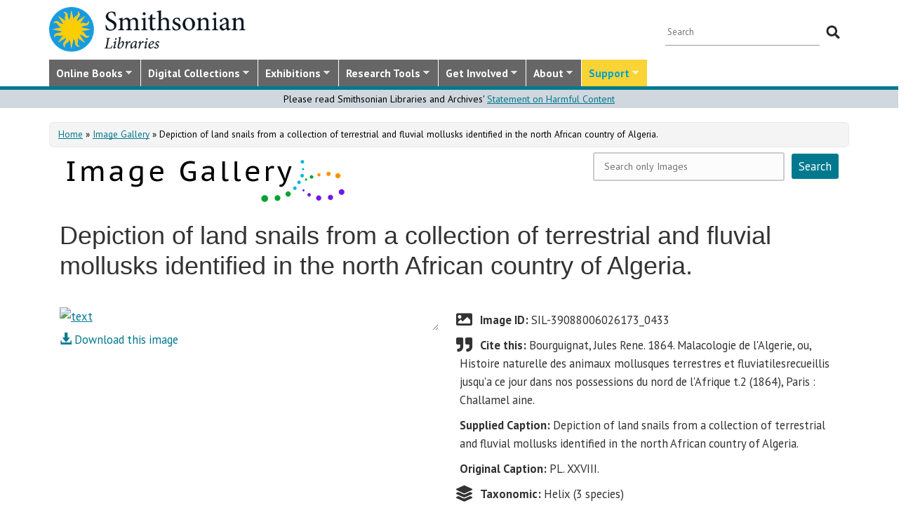

--- FILE ---
content_type: text/html; charset=utf-8
request_url: https://library.si.edu/es/image-gallery/74821
body_size: 17634
content:
<!DOCTYPE html>
<html lang="es" dir="ltr"
  xmlns:content="http://purl.org/rss/1.0/modules/content/"
  xmlns:dc="http://purl.org/dc/terms/"
  xmlns:foaf="http://xmlns.com/foaf/0.1/"
  xmlns:rdfs="http://www.w3.org/2000/01/rdf-schema#"
  xmlns:sioc="http://rdfs.org/sioc/ns#"
  xmlns:sioct="http://rdfs.org/sioc/types#"
  xmlns:skos="http://www.w3.org/2004/02/skos/core#"
  xmlns:xsd="http://www.w3.org/2001/XMLSchema#">
  <head profile="http://www.w3.org/1999/xhtml/vocab">
  <meta http-equiv="X-UA-Compatible" content="IE=Edge">
  <meta http-equiv="Content-Type" content="text/html; charset=utf-8" />
<meta name="dcterms.identifier" content="DAMS:SIL-39088006026173_0433" />
<meta name="dcterms.type" content="Image" />
<meta name="MobileOptimized" content="width" />
<meta name="HandheldFriendly" content="true" />
<meta name="viewport" content="width=device-width, initial-scale=1" />
<link rel="canonical" href="https://library.si.edu/es/image-gallery/74821" />
<meta name="twitter:card" content="summary_large_image" />
<meta name="twitter:creator" content="@silibraries" />
<meta name="twitter:url" content="https://library.si.edu/es/image-gallery/74821" />
<meta name="twitter:title" content="Depiction of land snails from a collection of terrestrial and fluvial" />
<meta name="twitter:image" content="https://library.si.edu/" />
<meta name="dcterms.title" content="Depiction of land snails from a collection of terrestrial and fluvial mollusks identified in the north African country of Algeria." />
<meta name="dcterms.subject" content="Mollusks" />
<meta name="dcterms.date" content="2017" />
<meta name="dcterms.rights" content="No Copyright - United States" />
  <title>Depiction of land snails from a collection of terrestrial and fluvial mollusks identified in the north African country of Algeria.</title>
  <style type="text/css" media="all">
@import url("https://library.si.edu/modules/system/system.base.css?t5od91");
@import url("https://library.si.edu/modules/system/system.menus.css?t5od91");
@import url("https://library.si.edu/modules/system/system.messages.css?t5od91");
@import url("https://library.si.edu/modules/system/system.theme.css?t5od91");
</style>
<style type="text/css" media="all">
@import url("https://library.si.edu/sites/all/modules/panopoly/panopoly_core/css/panopoly-jquery-ui-theme.css?t5od91");
@import url("https://library.si.edu/sites/all/modules/contrib/jquery_update/replace/ui/themes/base/minified/jquery.ui.slider.min.css?t5od91");
</style>
<style type="text/css" media="all">
@import url("https://library.si.edu/sites/all/modules/sla_popup/styling/popup.css?t5od91");
@import url("https://library.si.edu/modules/aggregator/aggregator.css?t5od91");
@import url("https://library.si.edu/modules/comment/comment.css?t5od91");
@import url("https://library.si.edu/sites/all/modules/dams_image/dams_image.css?t5od91");
@import url("https://library.si.edu/modules/field/theme/field.css?t5od91");
@import url("https://library.si.edu/sites/all/modules/google_appliance/theme/google_appliance.css?t5od91");
@import url("https://library.si.edu/sites/all/modules/google_search_facets/google-search-facets.css?t5od91");
@import url("https://library.si.edu/sites/all/modules/google_search_facets_image_search/google-search-facets-image-search.css?t5od91");
@import url("https://library.si.edu/sites/all/modules/panopoly/panopoly_core/css/panopoly-dropbutton.css?t5od91");
@import url("https://library.si.edu/sites/all/modules/contrib/radix_layouts/radix_layouts.css?t5od91");
@import url("https://library.si.edu/sites/all/modules/sil_donate/css/sil_donate.css?t5od91");
@import url("https://library.si.edu/sites/all/modules/sil_lostbook/css/sil_lostbook.css?t5od91");
@import url("https://library.si.edu/modules/user/user.css?t5od91");
@import url("https://library.si.edu/sites/all/modules/contrib/views/css/views.css?t5od91");
@import url("https://library.si.edu/sites/all/modules/contrib/ckeditor/css/ckeditor.css?t5od91");
@import url("https://library.si.edu/sites/all/modules/contrib/expandable_content/css/expandable_content.css?t5od91");
@import url("https://library.si.edu/sites/all/modules/contrib/media/modules/media_wysiwyg/css/media_wysiwyg.base.css?t5od91");
</style>
<style type="text/css" media="all">
@import url("https://library.si.edu/sites/all/libraries/bootstrap/css/bootstrap.min.css?t5od91");
@import url("https://library.si.edu/sites/all/libraries/bootstrap/css/bootstrap-theme.min.css?t5od91");
@import url("https://library.si.edu/sites/all/modules/contrib/colorbox/styles/default/colorbox_style.css?t5od91");
@import url("https://library.si.edu/sites/all/modules/contrib/ctools/css/ctools.css?t5od91");
@import url("https://library.si.edu/sites/all/modules/contrib/panels/css/panels.css?t5od91");
@import url("https://library.si.edu/sites/all/modules/sil_books/sil-books.css?t5od91");
@import url("https://library.si.edu/sites/all/modules/sil_books/tooltipster/css/tooltipster.bundle.min.css?t5od91");
@import url("https://library.si.edu/sites/all/modules/sil_books/tooltipster/css/plugins/tooltipster/sideTip/themes/tooltipster-sideTip-light.min.css?t5od91");
@import url("https://library.si.edu/sites/all/modules/rightsstatement_org/css/rightsstatements_org.css?t5od91");
@import url("https://library.si.edu/sites/all/modules/flexslider/assets/css/flexslider_img.css?t5od91");
@import url("https://library.si.edu/sites/all/libraries/flexslider/flexslider.css?t5od91");
@import url("https://library.si.edu/sites/all/libraries/superfish/css/superfish.css?t5od91");
@import url("https://library.si.edu/sites/all/libraries/superfish/css/superfish-smallscreen.css?t5od91");
@import url("https://library.si.edu/sites/all/libraries/superfish/style/silibraries.css?t5od91");
</style>
<style type="text/css" media="all">
@import url("https://library.si.edu/sites/all/themes/bootstrap-business/bootstrap/css/bootstrap.css?t5od91");
@import url("https://library.si.edu/sites/all/themes/bootstrap-sil/css/style.css?t5od91");
@import url("https://library.si.edu/sites/all/themes/bootstrap-sil/css/local.css?t5od91");
@import url("https://library.si.edu/sites/all/themes/bootstrap-sil/css/collections.css?t5od91");
@import url("https://library.si.edu/sites/all/themes/bootstrap-sil/css/colors.css?t5od91");
@import url("https://library.si.edu/sites/all/themes/bootstrap-sil/css/content.css?t5od91");
@import url("https://library.si.edu/sites/all/themes/bootstrap-sil/css/departments.css?t5od91");
@import url("https://library.si.edu/sites/all/themes/bootstrap-sil/css/digital-library.css?t5od91");
@import url("https://library.si.edu/sites/all/themes/bootstrap-sil/css/discipline.css?t5od91");
@import url("https://library.si.edu/sites/all/themes/bootstrap-sil/css/exhibitions.css?t5od91");
@import url("https://library.si.edu/sites/all/themes/bootstrap-sil/css/flexslider2.css?t5od91");
@import url("https://library.si.edu/sites/all/themes/bootstrap-sil/css/galleryview.css?t5od91");
@import url("https://library.si.edu/sites/all/themes/bootstrap-sil/css/gardens.css?t5od91");
@import url("https://library.si.edu/sites/all/themes/bootstrap-sil/css/image-gallery.css?t5od91");
@import url("https://library.si.edu/sites/all/themes/bootstrap-sil/css/isotope.css?t5od91");
@import url("https://library.si.edu/sites/all/themes/bootstrap-sil/css/mail.css?t5od91");
@import url("https://library.si.edu/sites/all/themes/bootstrap-sil/css/masonry.css?t5od91");
@import url("https://library.si.edu/sites/all/themes/bootstrap-sil/css/membership.css?t5od91");
@import url("https://library.si.edu/sites/all/themes/bootstrap-sil/css/news-events.css?t5od91");
@import url("https://library.si.edu/sites/all/themes/bootstrap-sil/css/news-subscribe.css?t5od91");
@import url("https://library.si.edu/sites/all/themes/bootstrap-sil/css/node.css?t5od91");
@import url("https://library.si.edu/sites/all/themes/bootstrap-sil/css/page-changes.css?t5od91");
@import url("https://library.si.edu/sites/all/themes/bootstrap-sil/css/sidebar-changes.css?t5od91");
@import url("https://library.si.edu/sites/all/themes/bootstrap-sil/css/staff-depts.css?t5od91");
@import url("https://library.si.edu/sites/all/themes/bootstrap-sil/css/tools-researcher.css?t5od91");
@import url("https://library.si.edu/sites/all/themes/bootstrap-sil/css/users.css?t5od91");
@import url("https://library.si.edu/sites/all/themes/bootstrap-sil/css/homepage.css?t5od91");
@import url("https://library.si.edu/sites/all/themes/bootstrap-sil/css/topic-term.css?t5od91");
@import url("https://library.si.edu/sites/all/themes/bootstrap-sil/css/better-tabs.css?t5od91");
@import url("https://library.si.edu/sites/all/themes/bootstrap-sil/css/chosen-overrides.css?t5od91");
@import url("https://library.si.edu/sites/all/themes/bootstrap-sil/css/slick-overrides.css?t5od91");
</style>
<style type="text/css" media="all">
@import url("https://library.si.edu/sites/all/themes/bootstrap-sil/css/media_ckeditor.css?t5od91");
@import url("https://library.si.edu/sites/all/themes/bootstrap-sil/fontawesome/css/all.min.css?t5od91");
@import url("https://library.si.edu/sites/all/themes/bootstrap-sil/css/i18n.css?t5od91");
</style>
<style type="text/css" media="print">
@import url("https://library.si.edu/sites/all/themes/bootstrap-sil/css/print.css?t5od91");
</style>

<!--[if (lt IE 9)]>
<link type="text/css" rel="stylesheet" href="https://library.si.edu/sites/all/themes/bootstrap-sil/css/ie8.css?t5od91" media="all" />
<![endif]-->
  
	<script type="text/javascript" src="https://library.si.edu/sites/default/files/js/js_kfCySK-sAVmU9mu0-2IOEWRifwhHkh_9q_ovVEW41rU.js"></script>
<script type="text/javascript" src="https://library.si.edu/sites/default/files/js/js_CdQQF2iyWt49DTR6ernbvPKOr2SqEcHNLvC9F0PBfiM.js"></script>
<script type="text/javascript" src="https://library.si.edu/sites/default/files/js/js_NH85uj7IRuZTjZUrItBBH_Yd_lqpgpECb8DomqUX6_4.js"></script>
<script type="text/javascript" src="https://library.si.edu/sites/default/files/js/js_hHqXYncJW0YW8t9GPnB3Ocw7YWVEmp16WsX-h54fY6s.js"></script>
<script type="text/javascript" src="https://www.googletagmanager.com/gtag/js?id=UA-5870062-6"></script>
<script type="text/javascript">
<!--//--><![CDATA[//><!--
window.dataLayer = window.dataLayer || [];function gtag(){dataLayer.push(arguments)};gtag("js", new Date());gtag("set", "developer_id.dMDhkMT", true);gtag("config", "UA-5870062-6", {"groups":"default","linker":{"domains":["www.sil.si.edu","library.si.edu"]}});gtag("config", "G-MM0P7BL6SB", {"groups":"default","linker":{"domains":["www.sil.si.edu","library.si.edu"]}});
//--><!]]>
</script>
<script type="text/javascript" src="https://library.si.edu/sites/default/files/js/js_Oqq2HVyMkKp7EGTh831yT-hkGUjWBZ_ACRn80wZ7nQ8.js"></script>
<script type="text/javascript">
<!--//--><![CDATA[//><!--
jQuery(document).ready(function($) { 
		$(window).scroll(function() {
			if($(this).scrollTop() != 0) {
				$("#toTop").fadeIn();	
			} else {
				$("#toTop").fadeOut();
			}
		});
		
		$("#toTop").click(function() {
			$("body,html").animate({scrollTop:0},800);
		});	
		
		});
//--><!]]>
</script>
<script type="text/javascript" src="https://library.si.edu/sites/default/files/js/js_4Bn1FHP0-cymhn72AeTIwKVvwp6nfSiB37Baj6OnuFw.js"></script>
<script type="text/javascript" src="https://library.si.edu/sites/default/files/js/js_uf73SeycakNTBBILp0rYYV3fE1MP-ISUdj09JOGXzAM.js"></script>
<script type="text/javascript">
<!--//--><![CDATA[//><!--
jQuery.extend(Drupal.settings, {"basePath":"\/","pathPrefix":"es\/","setHasJsCookie":0,"ajaxPageState":{"theme":"bootstrap_sil","theme_token":"KiQGpgadgtdfgUom73xp6hqZwH7id0SQzOArBL-vI-s","js":{"sites\/all\/modules\/flexslider\/assets\/js\/flexslider.load.js":1,"sites\/all\/libraries\/jquery-latest\/jquery-3.7.1.min.js":1,"misc\/jquery-extend-3.4.0.js":1,"misc\/jquery-html-prefilter-3.5.0-backport.js":1,"misc\/jquery.once.js":1,"misc\/drupal.js":1,"sites\/all\/modules\/contrib\/jquery_update\/js\/jquery_browser.js":1,"sites\/all\/libraries\/jquery-latest\/jquery-ui\/jquery-ui.js":1,"misc\/ui\/jquery.ui.position-1.13.0-backport.js":1,"misc\/ui\/jquery.ui.dialog-1.13.0-backport.js":1,"misc\/form-single-submit.js":1,"sites\/all\/modules\/contrib\/entityreference\/js\/entityreference.js":1,"sites\/all\/modules\/sil_donate\/js\/sil_donate.js":1,"sites\/all\/libraries\/bootstrap\/js\/bootstrap.min.js":1,"sites\/all\/libraries\/colorbox\/jquery.colorbox-min.js":1,"sites\/all\/modules\/contrib\/colorbox\/js\/colorbox.js":1,"sites\/all\/modules\/contrib\/colorbox\/styles\/default\/colorbox_style.js":1,"sites\/all\/modules\/contrib\/colorbox\/js\/colorbox_load.js":1,"sites\/all\/modules\/contrib\/colorbox\/js\/colorbox_inline.js":1,"sites\/all\/modules\/google_search_facets\/google_search_facets.js":1,"sites\/all\/modules\/contrib\/media_colorbox\/media_colorbox.js":1,"sites\/all\/modules\/sil_books\/tooltipster\/js\/tooltipster.bundle.min.js":1,"sites\/all\/libraries\/flexslider\/jquery.flexslider-min.js":1,"sites\/all\/modules\/contrib\/google_analytics\/googleanalytics.js":1,"https:\/\/www.googletagmanager.com\/gtag\/js?id=UA-5870062-6":1,"0":1,"sites\/all\/modules\/contrib\/expandable_content\/js\/expandable_content.js":1,"1":1,"sites\/all\/libraries\/superfish\/jquery.hoverIntent.minified.js":1,"sites\/all\/libraries\/superfish\/sftouchscreen.js":1,"sites\/all\/libraries\/superfish\/sfsmallscreen.js":1,"sites\/all\/libraries\/superfish\/supposition.js":1,"sites\/all\/libraries\/superfish\/superfish.js":1,"sites\/all\/libraries\/superfish\/supersubs.js":1,"sites\/all\/modules\/superfish\/superfish.js":1,"sites\/all\/themes\/bootstrap-sil\/js\/colorbox.responsive.js":1,"sites\/all\/themes\/bootstrap-sil\/fontawesome\/js\/all.js":1,"sites\/all\/modules\/contrib\/jquery_update\/js\/jquery_position.js":1},"css":{"modules\/system\/system.base.css":1,"modules\/system\/system.menus.css":1,"modules\/system\/system.messages.css":1,"modules\/system\/system.theme.css":1,"misc\/ui\/jquery.ui.theme.css":1,"misc\/ui\/jquery.ui.slider.css":1,"sites\/all\/modules\/google_search_facetsgoogle-search-facets.css":1,"sites\/all\/modules\/sla_popup\/styling\/popup.css":1,"modules\/aggregator\/aggregator.css":1,"modules\/comment\/comment.css":1,"sites\/all\/modules\/dams_image\/dams_image.css":1,"modules\/field\/theme\/field.css":1,"sites\/all\/modules\/google_appliance\/theme\/google_appliance.css":1,"sites\/all\/modules\/google_search_facets\/google-search-facets.css":1,"sites\/all\/modules\/google_search_facets_image_search\/google-search-facets-image-search.css":1,"modules\/node\/node.css":1,"sites\/all\/modules\/panopoly\/panopoly_core\/css\/panopoly-dropbutton.css":1,"sites\/all\/modules\/contrib\/radix_layouts\/radix_layouts.css":1,"sites\/all\/modules\/sil_donate\/css\/sil_donate.css":1,"sites\/all\/modules\/sil_lostbook\/css\/sil_lostbook.css":1,"modules\/user\/user.css":1,"sites\/all\/modules\/contrib\/views\/css\/views.css":1,"sites\/all\/modules\/contrib\/ckeditor\/css\/ckeditor.css":1,"sites\/all\/modules\/contrib\/expandable_content\/css\/expandable_content.css":1,"sites\/all\/modules\/contrib\/media\/modules\/media_wysiwyg\/css\/media_wysiwyg.base.css":1,"sites\/all\/libraries\/bootstrap\/css\/bootstrap.min.css":1,"sites\/all\/libraries\/bootstrap\/css\/bootstrap-theme.min.css":1,"sites\/all\/modules\/contrib\/colorbox\/styles\/default\/colorbox_style.css":1,"sites\/all\/modules\/contrib\/ctools\/css\/ctools.css":1,"sites\/all\/modules\/contrib\/panels\/css\/panels.css":1,"sites\/all\/modules\/sil_books\/sil-books.css":1,"sites\/all\/modules\/sil_books\/tooltipster\/css\/tooltipster.bundle.min.css":1,"sites\/all\/modules\/sil_books\/tooltipster\/css\/plugins\/tooltipster\/sideTip\/themes\/tooltipster-sideTip-light.min.css":1,"sites\/all\/modules\/rightsstatement_org\/css\/rightsstatements_org.css":1,"sites\/all\/modules\/flexslider\/assets\/css\/flexslider_img.css":1,"sites\/all\/libraries\/flexslider\/flexslider.css":1,"sites\/all\/libraries\/superfish\/css\/superfish.css":1,"sites\/all\/libraries\/superfish\/css\/superfish-smallscreen.css":1,"sites\/all\/libraries\/superfish\/style\/silibraries.css":1,"sites\/all\/themes\/bootstrap-business\/bootstrap\/css\/bootstrap.css":1,"sites\/all\/themes\/bootstrap-sil\/css\/style.css":1,"sites\/all\/themes\/bootstrap-business\/color\/colors.css":1,"sites\/all\/themes\/bootstrap-sil\/css\/local.css":1,"sites\/all\/themes\/bootstrap-sil\/css\/collections.css":1,"sites\/all\/themes\/bootstrap-sil\/css\/colors.css":1,"sites\/all\/themes\/bootstrap-sil\/css\/content.css":1,"sites\/all\/themes\/bootstrap-sil\/css\/departments.css":1,"sites\/all\/themes\/bootstrap-sil\/css\/digital-library.css":1,"sites\/all\/themes\/bootstrap-sil\/css\/discipline.css":1,"sites\/all\/themes\/bootstrap-sil\/css\/exhibitions.css":1,"sites\/all\/themes\/bootstrap-sil\/css\/flexslider2.css":1,"sites\/all\/themes\/bootstrap-sil\/css\/galleryview.css":1,"sites\/all\/themes\/bootstrap-sil\/css\/gardens.css":1,"sites\/all\/themes\/bootstrap-sil\/css\/image-gallery.css":1,"sites\/all\/themes\/bootstrap-sil\/css\/isotope.css":1,"sites\/all\/themes\/bootstrap-sil\/css\/mail.css":1,"sites\/all\/themes\/bootstrap-sil\/css\/masonry.css":1,"sites\/all\/themes\/bootstrap-sil\/css\/membership.css":1,"sites\/all\/themes\/bootstrap-sil\/css\/news-events.css":1,"sites\/all\/themes\/bootstrap-sil\/css\/news-subscribe.css":1,"sites\/all\/themes\/bootstrap-sil\/css\/node.css":1,"sites\/all\/themes\/bootstrap-sil\/css\/page-changes.css":1,"sites\/all\/themes\/bootstrap-sil\/css\/sidebar-changes.css":1,"sites\/all\/themes\/bootstrap-sil\/css\/staff-depts.css":1,"sites\/all\/themes\/bootstrap-sil\/css\/tools-researcher.css":1,"sites\/all\/themes\/bootstrap-sil\/css\/users.css":1,"sites\/all\/themes\/bootstrap-sil\/css\/tb-menu-changes.css":1,"sites\/all\/themes\/bootstrap-sil\/css\/discovery-dots.css":1,"sites\/all\/themes\/bootstrap-sil\/css\/homepage.css":1,"sites\/all\/themes\/bootstrap-sil\/css\/topic-term.css":1,"sites\/all\/themes\/bootstrap-sil\/css\/better-tabs.css":1,"sites\/all\/themes\/bootstrap-sil\/css\/chosen-overrides.css":1,"sites\/all\/themes\/bootstrap-sil\/css\/slick-overrides.css":1,"sites\/all\/themes\/bootstrap-sil\/css\/media_ckeditor.css":1,"sites\/all\/themes\/bootstrap-sil\/fontawesome\/css\/all.min.css":1,"sites\/all\/themes\/bootstrap-sil\/css\/i18n.css":1,"sites\/all\/themes\/bootstrap-sil\/css\/print.css":1,"sites\/all\/themes\/bootstrap-sil\/css\/ie8.css":1}},"colorbox":{"opacity":"0.85","current":"{current} of {total}","previous":"\u00ab Prev","next":"Next \u00bb","close":"Close","maxWidth":"98%","maxHeight":"98%","fixed":true,"mobiledetect":true,"mobiledevicewidth":"480px","file_public_path":"\/sites\/default\/files","specificPagesDefaultValue":"admin*\nimagebrowser*\nimg_assist*\nimce*\nnode\/add\/*\nnode\/*\/edit\nprint\/*\nprintpdf\/*\nsystem\/ajax\nsystem\/ajax\/*"},"flexslider":{"optionsets":{"image_gallery_carousel":{"namespace":"flex-","selector":".slides \u003E li","easing":"swing","direction":"horizontal","reverse":false,"smoothHeight":true,"startAt":0,"animationSpeed":600,"initDelay":0,"useCSS":true,"touch":true,"video":false,"keyboard":true,"multipleKeyboard":false,"mousewheel":0,"controlsContainer":".flex-control-nav-container","sync":"","asNavFor":"","itemWidth":150,"itemMargin":4,"minItems":3,"maxItems":5,"move":4,"animation":"slide","slideshow":false,"slideshowSpeed":"7000","directionNav":true,"controlNav":false,"prevText":"Previous","nextText":"Next","pausePlay":false,"pauseText":"Pause","playText":"Play","randomize":false,"thumbCaptions":false,"thumbCaptionsBoth":false,"animationLoop":true,"pauseOnAction":true,"pauseOnHover":false,"manualControls":""}},"instances":{"image_gallery_carousel":"image_gallery_carousel"}},"urlIsAjaxTrusted":{"\/es\/image-gallery\/74821":true},"googleanalytics":{"account":["UA-5870062-6","G-MM0P7BL6SB"],"trackOutbound":1,"trackMailto":1,"trackDownload":1,"trackDownloadExtensions":"7z|aac|arc|arj|asf|asx|avi|bin|csv|doc|docx|exe|flv|gif|gz|gzip|hqx|jar|jpe?g|js|mp(2|3|4|e?g)|mov(ie)?|msi|msp|pdf|phps|png|ppt|pptx|qtm?|ra(m|r)?|sea|sit|tar|tgz|torrent|txt|wav|wma|wmv|wpd|xls|xslx|xml|z|zip","trackColorbox":1,"trackDomainMode":2,"trackCrossDomains":["www.sil.si.edu","library.si.edu"]},"superfish":{"1":{"id":"1","sf":{"animation":{"opacity":"show"},"speed":"fast"},"plugins":{"touchscreen":{"mode":"window_width","breakpoint":992,"breakpointUnit":"px"},"smallscreen":{"mode":"window_width","breakpoint":992,"breakpointUnit":"px","title":"Main Menu"},"supposition":true,"supersubs":true}}}});
//--><!]]>
</script>
	<!-- added by PLM 1/22/2018 touch icons -->
	<link rel="apple-touch-icon" sizes="180x180" src="/sites/all/libraries/favicon/apple-touch-icon.png">
	<link rel="icon" type="image/png" sizes="32x32" src="/sites/all/libraries/favicon/favicon-32x32.png">
	<link rel="icon" type="image/png" sizes="16x16" src="/sites/all/libraries/favicon/favicon-16x16.png">
	<link rel="manifest" src="/sites/all/libraries/favicon/manifest.json">
	<link rel="mask-icon" src="/sites/all/libraries/favicon/safari-pinned-tab.svg" color="#5bbad5">
	<link rel="shortcut icon" src="/sites/all/libraries/favicon/favicon.ico">

</head>
<body class="html not-front not-logged-in no-sidebars page-node page-node- page-node-74821 node-type-galaxy-of-images region-content i18n-es image-gallery image-gallery-74821" >
  <div id="skip-link">
    <a href="#main-content" class="element-invisible element-focusable">Skip to main content</a>
  </div>
      <div id="toTop"><span class="glyphicon glyphicon-chevron-up"></span></div>


<!-- #header -->
<header id="header" role="banner" class="clearfix robots-noindex">
  
    <!-- #header-top -->
  <div id="header-top" class="clearfix robots-noindex">
    <div class="container">

      <!-- #header-top-inside -->
      <div id="header-top-inside" class="clearfix">
                  <div id="logo">
            <a href="/es" title="Home" rel="home"> <img src="https://library.si.edu/sites/default/files/si-libraries-logo-sm.png" alt="Home" /> </a>
          </div>
        
        <div class="row">
          
                      <div class="col-md-12">
              <!-- #header-top-right -->
              <div id="header-top-right" class="clearfix">
                  <div class="region region-header-top-right">
    <div id="block-google-appliance-ga-block-search-form" class="block block-google-appliance clearfix">

    
  <div class="content">
    <form action="/es/image-gallery/74821" method="post" id="google-appliance-block-form" accept-charset="UTF-8"><div><div class="container-inline">
      <h2 class="element-invisible">Search Google Appliance</h2>
    <div class="form-item form-type-textfield form-item-search-keys">
  <label class="element-invisible" for="edit-search-keys--2">Enter the terms you wish to search for. </label>
 <input placeholder="Search" type="text" id="edit-search-keys--2" name="search_keys" value="" size="15" maxlength="128" class="form-text" />
</div>
<div class="form-actions form-wrapper" id="edit-actions"><input type="submit" id="edit-submit--2" name="op" value="Search" class="form-submit" /></div><input type="hidden" name="form_build_id" value="form-tIKS2qyEIkIn0MxyYgVhwuOo37GCB1MumXkbaj-ru-0" />
<input type="hidden" name="form_id" value="google_appliance_block_form" />
  
</div>
</div></form>  </div>
</div>
  </div>
              </div>
              <!-- EOF:#header-top-right -->
            </div>
          
        </div>
      </div>
      <!-- EOF: #header-top-inside -->

    </div>
  </div>
  <!-- EOF: #header-top -->
  
  <div id="header-full" class="robots-noindex">
    <div class="container">
                <div class="region region-header">
    <div id="block-superfish-1" class="block block-superfish clearfix">

    
  <div class="content">
    <ul  id="superfish-1" class="menu sf-menu sf-main-menu sf-horizontal sf-style-silibraries sf-total-items-7 sf-parent-items-7 sf-single-items-0"><li id="menu-3425-1" class="first sf-depth-1 sf-total-children-4 sf-parent-children-0 sf-single-children-4 menuparent"><a href="/es/books-online" title="Digitized books from across the Libraries" class="sf-depth-1 menuparent">Online Books</a><ul><li id="menu-34616-1" class="first sf-depth-2 sf-no-children"><a href="/es/digital-library/book-collections" title="Browse staff created collections of digitized books" class="sf-depth-2">Online Book Collections</a></li><li id="menu-34617-1" class="middle sf-depth-2 sf-no-children"><a href="/es/books-online/topic" title="Browse digitized books by general topic" class="sf-depth-2">Online Books by Topic</a></li><li id="menu-1249-1" class="middle sf-depth-2 sf-no-children"><a href="http://biodiversitylibrary.org" title="(link will take you outside the Smithsonian network)" class="sf-depth-2">Biodiversity Heritage Library</a></li><li id="menu-34618-1" class="last sf-depth-2 sf-no-children"><a href="http://siris-libraries.si.edu/ipac20/ipac.jsp?profile=liball" title="Search the Catalog" class="sf-depth-2">Library Catalog (SIRIS)</a></li></ul></li><li id="menu-647-1" class="middle sf-depth-1 sf-total-children-5 sf-parent-children-0 sf-single-children-5 menuparent"><a href="/es/collections" title="" class="sf-depth-1 menuparent">Digital Collections</a><ul><li id="menu-659-1" class="first sf-depth-2 sf-no-children"><a href="/es/image-gallery" title="" class="sf-depth-2">Image Gallery</a></li><li id="menu-657-1" class="middle sf-depth-2 sf-no-children"><a href="/es/art-and-artist-files" title="Search an index of the Libraries collections of vertical files on art, art organizations, and artists." class="sf-depth-2">Art &amp; Artist Files</a></li><li id="menu-34619-1" class="middle sf-depth-2 sf-no-children"><a href="/es/digital-library/collection/caldwell" title="Shedding Light on New York, the Edward F. Caldwell &amp; Co. collection - images of lighting and interior fixtures." class="sf-depth-2">Caldwell Lighting</a></li><li id="menu-656-1" class="middle sf-depth-2 sf-no-children"><a href="/es/trade-literature" title="Search our collections of trade catalogs, manuals, sales brochures and more." class="sf-depth-2">Trade Literature</a></li><li id="menu-10472-1" class="last sf-depth-2 sf-no-children"><a href="/es/collections" title="Full list of our digital collections, including annotated bibliographies and indexes" class="sf-depth-2">All Digital Collections</a></li></ul></li><li id="menu-6016-1" class="middle sf-depth-1 sf-total-children-4 sf-parent-children-0 sf-single-children-4 menuparent"><a href="/es/exhibitions" title="" class="sf-depth-1 menuparent">Exhibitions</a><ul><li id="menu-8366-1" class="first sf-depth-2 sf-no-children"><a href="/es/exhibitions/current" title="" class="sf-depth-2">Current Exhibitions</a></li><li id="menu-8367-1" class="middle sf-depth-2 sf-no-children"><a href="/es/exhibitions/online" title="" class="sf-depth-2">Online Exhibitions</a></li><li id="menu-34472-1" class="middle sf-depth-2 sf-no-children"><a href="/es/exhibitions/past" title="" class="sf-depth-2">Past Exhibitions</a></li><li id="menu-34473-1" class="last sf-depth-2 sf-no-children"><a href="http://www.sil.si.edu/SILPublications/Online-Exhibitions/" title="Guide to online exhibitions from Libraries and Archives all over the world." class="sf-depth-2">Index of Library &amp; Archival Exhibitions on the Web</a></li></ul></li><li id="menu-735-1" class="middle sf-depth-1 sf-total-children-6 sf-parent-children-0 sf-single-children-6 menuparent"><a href="/es/research" title="" class="sf-depth-1 menuparent">Research Tools</a><ul><li id="menu-2634-1" class="first sf-depth-2 sf-no-children"><a href="/es/research" title="Search across all SIL owned and licensed collections, as well as selected citation databases." class="sf-depth-2">Research Tools and OneSearch</a></li><li id="menu-748-1" class="middle sf-depth-2 sf-no-children"><a href="http://siris-libraries.si.edu/ipac20/ipac.jsp?profile=liball" title="" class="sf-depth-2">Library Catalog (SIRIS)</a></li><li id="menu-746-1" class="middle sf-depth-2 sf-no-children"><a href="/es/research/databases" title="" class="sf-depth-2">E-journals, E-books, and Databases</a></li><li id="menu-744-1" class="middle sf-depth-2 sf-no-children"><a href="http://research.si.edu/" title="Search lists of publications by Smithsonian and affiliated researchers." class="sf-depth-2">Smithsonian Research Online (SRO)</a></li><li id="menu-38018-1" class="middle sf-depth-2 sf-no-children"><a href="/es/research/borrowing-access-privileges" class="sf-depth-2">Borrowing and Access Privileges</a></li><li id="menu-34620-1" class="last sf-depth-2 sf-no-children"><a href="https://sinet.sharepoint.com/sites/Prism-SLA" title="Information on services and resources for SI affiliated researchers" class="sf-depth-2">Smithsonian Libraries and Archives on PRISM (SI staff)    </a></li></ul></li><li id="menu-734-1" class="middle sf-depth-1 sf-total-children-4 sf-parent-children-1 sf-single-children-3 menuparent"><a href="/es/get-involved" class="sf-depth-1 menuparent">Get Involved</a><ul><li id="menu-3759-1" class="first sf-depth-2 sf-no-children"><a href="/es/events" title="" class="sf-depth-2">Events</a></li><li id="menu-37704-1" class="middle sf-depth-2"><a href="/es/newsletter" class="sf-depth-2">E-news Sign Up</a></li><li id="menu-1250-1" class="middle sf-depth-2 sf-no-children"><a href="/es/internships-and-fellowships" class="sf-depth-2">Internships and Fellowships</a></li><li id="menu-943-1" class="last sf-depth-2 sf-no-children"><a href="/es/about/work-with-us" class="sf-depth-2">Work with Us</a></li></ul></li><li id="menu-732-1" class="middle sf-depth-1 sf-total-children-11 sf-parent-children-0 sf-single-children-11 menuparent"><a href="/es/about-us" class="sf-depth-1 menuparent">About</a><ul><li id="menu-873-1" class="first sf-depth-2 sf-no-children"><a href="/es/about-us" title="" class="sf-depth-2">About the Libraries</a></li><li id="menu-23994-1" class="middle sf-depth-2 sf-no-children"><a href="/es/libraries" title="" class="sf-depth-2">Library Locations</a></li><li id="menu-817-1" class="middle sf-depth-2 sf-no-children"><a href="/es/departments" class="sf-depth-2">Departments</a></li><li id="menu-752-1" class="middle sf-depth-2 sf-no-children"><a href="/es/staff" title="" class="sf-depth-2">Staff</a></li><li id="menu-3760-1" class="middle sf-depth-2 sf-no-children"><a href="/es/press" title="" class="sf-depth-2">Press Room</a></li><li id="menu-743-1" class="middle sf-depth-2 sf-no-children"><a href="/es/about/faq" class="sf-depth-2">FAQ</a></li><li id="menu-10481-1" class="middle sf-depth-2 sf-no-children"><a href="/es/contact" class="sf-depth-2">Contact Us</a></li><li id="menu-755-1" class="middle sf-depth-2 sf-no-children"><a href="/es/about/history" class="sf-depth-2">History of the Libraries</a></li><li id="menu-38818-1" class="middle sf-depth-2 sf-no-children"><a href="https://librariesarchives.si.edu/advisory-board/" title="" class="sf-depth-2">Advisory Board</a></li><li id="menu-651-1" class="middle sf-depth-2 sf-no-children"><a href="/es/projects" title="Projects we are involved with or working on behind the scenes" class="sf-depth-2">Projects</a></li><li id="menu-3635-1" class="last sf-depth-2 sf-no-children"><a href="/es/annual-reports" class="sf-depth-2">Annual Reports</a></li></ul></li><li id="menu-6017-1" class="last sf-depth-1 sf-total-children-5 sf-parent-children-2 sf-single-children-3 menuparent"><a href="/es/donate/make-a-donation" title="" class="sf-depth-1 menuparent">Support</a><ul><li id="menu-37713-1" class="first sf-depth-2 sf-no-children"><a href="/es/donate/make-a-donation" title="" class="sf-depth-2">Donate Now</a></li><li id="menu-738-1" class="middle sf-depth-2"><a href="/es/donate/adopt-a-book" class="sf-depth-2">Adopt-a-Book</a></li><li id="menu-737-1" class="middle sf-depth-2 sf-no-children"><a href="/es/donate/ways-to-give" class="sf-depth-2">Ways to Give</a></li><li id="menu-3665-1" class="middle sf-depth-2 sf-no-children"><a href="/es/donate/gifts-of-library-materials" class="sf-depth-2">Gifts of Library Materials</a></li><li id="menu-37707-1" class="last sf-depth-2"><a href="/es/donate/the-vault" class="sf-depth-2">The Vault</a></li></ul></li></ul>  </div>
</div>
  </div>
           </div>
  </div>
</header>
<!-- EOF: #header -->

<!-- #banner_full -->
	<div id="banner-full" class="clearfix">
		  <div class="region region-banner-full">
    <div id="block-block-72" class="block block-block clearfix">

    
  <div class="content">
    <div style="background-color:#d0d7de;text-align:center;clear:both;font-size:85%">Please read Smithsonian Libraries and Archives' <a href="https://librariesarchives.si.edu/statement-on-harmful-content/">Statement on Harmful Content</a></div>
  </div>
</div>
  </div>
	</div>
<!-- EOF:#banner_full -->



<!-- EOF:#breadcrumbs -->
  <header id="breadcrumb" class="clearfix">
  
  <div class="container">
      <div id="breadcrumb-inside" class="clearfix">
      <h2 class="element-invisible">You are here</h2><div class="breadcrumb" xmlns:v="http://rdf.data-vocabulary.org/#"><span class="inline odd first" typeof="v:Breadcrumb"><a href="https://library.si.edu/es" rel="v:url" property="v:title">Home</a></span> <span class="delimiter">»</span> <span class="inline even" typeof="v:Breadcrumb"><a href="https://library.si.edu/es/image-gallery" rel="v:url" property="v:title">Image Gallery</a></span> <span class="delimiter">»</span> <span class="inline odd last" typeof="v:Breadcrumb">Depiction of land snails from a collection of terrestrial and fluvial mollusks identified in the north African country of Algeria.</span></div>      </div>
  </div>
</header>
<!-- EOF:#breadcrumbs -->

<!-- #page -->
<article id="page" class="clearfix">

  
  <!-- #main-content -->
  <div id="main-content">
    <div class="container">

      <!-- #messages-console -->
            <!-- EOF: #messages-console -->

      <div class="row">

        
        <section class="col-md-12">
          <!-- #main -->
          <div id="main" class="clearfix">
            
            <!-- EOF:#content-wrapper -->
            <div id="content-wrapper">

                                          
              
              <!-- #tabs -->
                              <div class="tabs">
                                </div>
                            <!-- EOF: #tabs -->

              <!-- #action links -->
                            <!-- EOF: #action links -->

                <div class="region region-content">
    <div id="block-system-main" class="block block-system clearfix">

    
  <div class="content">
    
<div class="panel-display sutro clearfix radix-sutro" >

  <div class="container-fluid">
    <div class="row">
      <div class="col-md-12 radix-layouts-header panel-panel">
        <div class="panel-panel-inner">
          <div class="panel-pane pane-block pane-google-search-facets-image-search-gsa-image-search-block"  id="image-gallery-search" >
  
      
  
  <div class="pane-content">
    <form class="image-search-form search-google-appliance-image-search-form" action="/es/image-gallery/74821" method="post" id="google-search-facets-image-search-block-form" accept-charset="UTF-8"><div><div class="form-item form-type-textfield form-item-search-keys">
  <label class="element-invisible" for="edit-search-keys">Search Only Images </label>
 <input title="Enter a search term" placeholder="Search only Images" type="text" id="edit-search-keys" name="search_keys" value="" size="60" maxlength="128" class="form-text" />
</div>
<input type="submit" id="edit-submit" name="op" value="Search" class="form-submit" /><input type="hidden" name="form_build_id" value="form-GZ43kPiNNo7yQE9lzMdAL6btKT4DyMKEuVVYtkzyQBo" />
<input type="hidden" name="form_id" value="google_search_facets_image_search_block_form" />
</div></form>  </div>

  
  </div>
<div class="panel-separator"></div><div class="panel-pane pane-custom pane-3"  id="faq-icon" >
  
      
  
  <div class="pane-content">
    <div id="faq-icon">

  <div class="faq-circle">
    <a href="/image-gallery/faq" alt="Visit Image Gallery FAQ page"> 
      <i class="fal fa-question-circle fa-lg" style="max-width:25px;" aria-hidden=""> </i>
      <span class="sr-only">Visit Image Gallery FAQ page</span>
    </a>
  </div>

  <div class="faq-text-block">
    <div class="faq-text">
        <a href="/image-gallery/faq">Visit Image Gallery FAQ</a>
    </div>
  </div>

</div>  </div>

  
  </div>
<div class="panel-separator"></div><div class="panel-pane pane-custom pane-4"  >
  
      
  
  <div class="pane-content">
    <div style="width:420px;margin-bottom:20px;"><div class="media-element-container media-original"><div id="file-14038" class="file file-image file-image-png">

        <h2 class="element-invisible"><a href="/es/file/imggalsm2png">imggal_sm2.png</a></h2>
    
  
  <div class="content">
    <img alt="Image Gallery banner" title="Image Gallery banner" height="84" width="411" class="media-element file-original" data-delta="3" typeof="foaf:Image" src="https://library.si.edu/sites/default/files/media-uploads/imggal_sm2.png" />  </div>

  
</div>
</div></div>  </div>

  
  </div>
<div class="panel-separator"></div><div class="panel-pane pane-custom pane-5"  id="goi-title" >
  
      
  
  <div class="pane-content">
    <h1>Depiction of land snails from a collection of terrestrial and fluvial mollusks identified in the north African country of Algeria.</h1><br />  </div>

  
  </div>
        </div>
      </div>
    </div>
    
    <div class="row">
      <div class="col-md-6 radix-layouts-column1 panel-panel">
        <div class="panel-panel-inner">
          <div class="panel-pane pane-custom pane-1"  >
  
      
  
  <div class="pane-content">
    <div id="image-gallery-damsid">
  <a href="/dams-image/zoom/?id=SIL-39088006026173_0433" class="colorbox damsid-container">
    <div class="colorbox">
        <img class="photo damsid-image" src="https://ids.si.edu/ids/deliveryService?id=SIL-39088006026173_0433&amp;iframe=true&amp;container.fullpage" alt="text" title="text" width="550" /></div>
    <div class="damsid-overlay">
      <i class="glyphicon glyphicon-search"></i>
    </div>
  </a>
</div>

<!-- img class="photo colorbox" src="https://ids.si.edu/ids/deliveryService?id=SIL-39088006026173_0433" alt="text" title="text" width="550" -->  </div>

  
  </div>
<div class="panel-separator"></div><div class="panel-pane pane-custom pane-2"  >
  
      
  
  <div class="pane-content">
    <div class="image-gallery-download-block">
 <a href="//ids.si.edu/ids/deliveryService?id=SIL-39088006026173_0433" download="SIL-39088006026173_0433">
    <i class="glyphicon glyphicon-download-alt"></i>
    <span class="image-gallery-download style=" padding:="">Download this image</span>
 </a>
</div>
<br />  </div>

  
  </div>
        </div>
      </div>
      <div class="col-md-6 radix-layouts-column2 panel-panel">
        <div class="panel-panel-inner">
          <div class="panel-pane pane-views-panes pane-image-gallery-image-metadata-fields-panel-pane-2"  >
  
      
  
  <div class="pane-content">
    <div class="view view-image-gallery-image-metadata-fields view-id-image_gallery_image_metadata_fields view-display-id-panel_pane_2 view-dom-id-3ddab16533f66e6c453dbeb757fe0ab3">
        
  
  
  
      <div class="view-content">
        <div class="views-row views-row-1">
      
  <div class="views-field views-field-field-damsid ig-icon ig-icon-damsid">    <strong class="views-label views-label-field-damsid">Image ID: </strong>    SIL-39088006026173_0433  </div>  
  <div class="views-field views-field-field-citation ig-icon ig-icon-citation">    <strong class="views-label views-label-field-citation">Cite this: </strong>    Bourguignat, Jules Rene. 1864. Malacologie de l&#039;Algerie, ou, Histoire naturelle des animaux mollusques terrestres et fluviatilesrecueillis jusqu&#039;a ce jour dans nos possessions du nord de l&#039;Afrique t.2 (1864), Paris : Challamel aine.  </div>  
  <div class="views-field views-field-field-supplied-caption ig-icon ">    <strong class="views-label views-label-field-supplied-caption">Supplied Caption: </strong>    Depiction of land snails from a collection of terrestrial and fluvial mollusks identified in the north African country of Algeria.  </div>  
  <div class="views-field views-field-field-original-caption ig-icon ">    <strong class="views-label views-label-field-original-caption">Original Caption: </strong>    PL. XXVIII.  </div>  
  <div class="views-field views-field-field-taxonomic-name ig-icon ig-icon-taxonomic">    <strong class="views-label views-label-field-taxonomic-name">Taxonomic: </strong>    Helix (3 species)  </div>  </div>
    </div>
  
  
  
  
  
  
</div>  </div>

  
  </div>
<div class="panel-separator"></div><div class="panel-pane pane-views-panes pane-image-gallery-image-metadata-fields-panel-pane-3"  >
  
      
  
  <div class="pane-content">
    <div class="view view-image-gallery-image-metadata-fields view-id-image_gallery_image_metadata_fields view-display-id-panel_pane_3 view-dom-id-5ee75ce604edeae374a1034deee2b08d">
        
  
  
  
      <div class="view-content">
        <div class="views-row views-row-1">
      
  <div class="views-field views-field-field-subject-term ig-icon ig-icon-subjects">    <strong class="views-label views-label-field-subject-term">Subject(s): </strong>    <a href="/es/subjects/mollusks" typeof="skos:Concept" property="rdfs:label skos:prefLabel" datatype="">Mollusks</a>, <a href="/es/subjects/mollusks" typeof="skos:Concept" property="rdfs:label skos:prefLabel" datatype="">Mollusks</a>  </div>  
  <div class="views-field views-field-field-keywords ig-icon ig-icon-tags">    <strong class="views-label views-label-field-keywords">Tag(s): </strong>    mollusc, mollusk, Algeria, africa, Shells and Mollusks  </div>  
  <div class="views-field views-field-field-topics ig-icon ig-icon-topics">    <strong class="views-label views-label-field-topics">Topic(s): </strong>    <a href="/es/topic/invertebrates">Invertebrates</a>  </div>  </div>
    </div>
  
  
  
  
  
  
</div>  </div>

  
  </div>
<div class="panel-separator"></div><div class="panel-pane pane-views-panes pane-image-gallery-image-metadata-fields-panel-pane-4"  >
  
      
  
  <div class="pane-content">
    <div class="view view-image-gallery-image-metadata-fields view-id-image_gallery_image_metadata_fields view-display-id-panel_pane_4 view-dom-id-0cf97c25f28eb768e2e4e0212805e7ee">
        
  
  
  
      <div class="view-content">
        <div class="views-row views-row-1">
      
  <div class="views-field views-field-field-hz-bibno ig-icon ig-icon-catalog">    <strong class="views-label views-label-field-hz-bibno">Find in: </strong>    <a href="http://siris-libraries.si.edu/ipac20/ipac.jsp?index=BIB&amp;term=366629" target="_blank">Library Catalog</a>  </div>  </div>
    </div>
  
  
  
  
  
  
</div>  </div>

  
  </div>
<div class="panel-separator"></div><div class="panel-pane pane-views-panes pane-image-gallery-image-metadata-fields-panel-pane-10"  >
  
      
  
  <div class="pane-content">
    <div class="view view-image-gallery-image-metadata-fields view-id-image_gallery_image_metadata_fields view-display-id-panel_pane_10 view-dom-id-3d15fa7c5645a1b8e981c94477646864">
        
  
  
  
      <div class="view-content">
        <div class="views-row views-row-1">
      
  <div class="views-field views-field-field-damsid ig-icon ig-icon-download">        <b>Download:</b> 
 <a href="//ids.si.edu/ids/deliveryService?id=SIL-39088006026173_0433" download="SIL-39088006026173_0433" target:_blank>
Image
</a>  </div>  </div>
    </div>
  
  
  
  
  
  
</div>  </div>

  
  </div>
<div class="panel-separator"></div><div class="panel-pane pane-views-panes pane-image-gallery-image-metadata-fields-panel-pane-5"  >
  
      
  
  <div class="pane-content">
    <div class="view view-image-gallery-image-metadata-fields view-id-image_gallery_image_metadata_fields view-display-id-panel_pane_5 view-dom-id-4638568f3219ca8f45321e3c353498f2">
        
  
  
  
      <div class="view-content">
        <div class="views-row views-row-1">
      
  <div class="views-field views-field-field-rights-statement ig-icon ig-icon-copyright">        <a href="https://library.si.edu/copyright">No Copyright - United States</a>
  </div>  
  <div class="views-field views-field-nothing field-row-margin">        <em><a href="http://www.sil.si.edu/ImageGalaxy/request.cfm?customer_images=SIL-39088006026173_0433" target="_blank">Request copy of image</a></em>  </div>  
  <div class="views-field views-field-nothing-1 field-row-margin">        <a href="/image-gallery/faq">How can I use this image?</a>  </div>  </div>
    </div>
  
  
  
  
      <div class="view-footer">
      <br />    </div>
  
  
</div>  </div>

  
  </div>
        </div>
      </div>
    </div>
    
    <div class="row">
      <div class="col-md-12 radix-layouts-footer panel-panel">
        <div class="panel-panel-inner">
          <div class="panel-pane pane-views-panes pane-image-gallery-related-topics-carousel-panel-pane-1"  >
  
      
  
  <div class="pane-content">
    <div class="view view-image-gallery-related-topics-carousel view-id-image_gallery_related_topics_carousel view-display-id-panel_pane_1 view-dom-id-6dee298d09e7b853d3bc589c041a969f">
            <div class="view-header">
      <h3>Discover more images tagged with Invertebrates</h3>    </div>
  
  
  
  
      <div class="view-content">
      <div  id="image_gallery_carousel" class="flexslider optionset-image-gallery-carousel">
  <ul class="slides"><li>  
          <a href="https://library.si.edu/es/image-gallery/69842" title="Image from Biologia Centrali-Americana"><div class="dams-image image-wrap size-150"><img src="https://ids.si.edu/ids/deliveryService?max=225&id=SIL-bca_10_00_00_099" alt="Spiders and Scorpions" title="Spiders and Scorpions"></div></a>    
  <div class="views-field views-field-title-1 flex-caption">        <a href="/es/image-gallery/69842">Image from Biologia Centrali-Americana</a>  </div></li>
<li>  
          <a href="https://library.si.edu/es/image-gallery/69843" title="Image from Biologia Centrali-Americana"><div class="dams-image image-wrap size-150"><img src="https://ids.si.edu/ids/deliveryService?max=225&id=SIL-bca_10_00_00_098" alt="Spiders and Scorpions" title="Spiders and Scorpions"></div></a>    
  <div class="views-field views-field-title-1 flex-caption">        <a href="/es/image-gallery/69843">Image from Biologia Centrali-Americana</a>  </div></li>
<li>  
          <a href="https://library.si.edu/es/image-gallery/69844" title="Image from Biologia Centrali-Americana"><div class="dams-image image-wrap size-150"><img src="https://ids.si.edu/ids/deliveryService?max=225&id=SIL-bca_10_00_00_105" alt="Spiders and Scorpions" title="Spiders and Scorpions"></div></a>    
  <div class="views-field views-field-title-1 flex-caption">        <a href="/es/image-gallery/69844">Image from Biologia Centrali-Americana</a>  </div></li>
<li>  
          <a href="https://library.si.edu/es/image-gallery/69845" title="Image from Biologia Centrali-Americana"><div class="dams-image image-wrap size-150"><img src="https://ids.si.edu/ids/deliveryService?max=225&id=SIL-bca_10_00_00_095" alt="Spiders and Scorpions" title="Spiders and Scorpions"></div></a>    
  <div class="views-field views-field-title-1 flex-caption">        <a href="/es/image-gallery/69845">Image from Biologia Centrali-Americana</a>  </div></li>
<li>  
          <a href="https://library.si.edu/es/image-gallery/69846" title="Image from Biologia Centrali-Americana"><div class="dams-image image-wrap size-150"><img src="https://ids.si.edu/ids/deliveryService?max=225&id=SIL-bca_10_00_00_096" alt="Spiders and Scorpions" title="Spiders and Scorpions"></div></a>    
  <div class="views-field views-field-title-1 flex-caption">        <a href="/es/image-gallery/69846">Image from Biologia Centrali-Americana</a>  </div></li>
<li>  
          <a href="https://library.si.edu/es/image-gallery/69847" title="Image from Biologia Centrali-Americana"><div class="dams-image image-wrap size-150"><img src="https://ids.si.edu/ids/deliveryService?max=225&id=SIL-bca_10_00_00_093" alt="Spiders and Scorpions" title="Spiders and Scorpions"></div></a>    
  <div class="views-field views-field-title-1 flex-caption">        <a href="/es/image-gallery/69847">Image from Biologia Centrali-Americana</a>  </div></li>
<li>  
          <a href="https://library.si.edu/es/image-gallery/69848" title="Image from Biologia Centrali-Americana"><div class="dams-image image-wrap size-150"><img src="https://ids.si.edu/ids/deliveryService?max=225&id=SIL-bca_10_00_00_091" alt="Spiders and Scorpions" title="Spiders and Scorpions"></div></a>    
  <div class="views-field views-field-title-1 flex-caption">        <a href="/es/image-gallery/69848">Image from Biologia Centrali-Americana</a>  </div></li>
<li>  
          <a href="https://library.si.edu/es/image-gallery/69849" title="Image from Biologia Centrali-Americana"><div class="dams-image image-wrap size-150"><img src="https://ids.si.edu/ids/deliveryService?max=225&id=SIL-bca_10_00_00_089" alt="Spiders and Scorpions" title="Spiders and Scorpions"></div></a>    
  <div class="views-field views-field-title-1 flex-caption">        <a href="/es/image-gallery/69849">Image from Biologia Centrali-Americana</a>  </div></li>
<li>  
          <a href="https://library.si.edu/es/image-gallery/69850" title="Image from Biologia Centrali-Americana"><div class="dams-image image-wrap size-150"><img src="https://ids.si.edu/ids/deliveryService?max=225&id=SIL-bca_10_00_00_088" alt="Spiders and Scorpions" title="Spiders and Scorpions"></div></a>    
  <div class="views-field views-field-title-1 flex-caption">        <a href="/es/image-gallery/69850">Image from Biologia Centrali-Americana</a>  </div></li>
<li>  
          <a href="https://library.si.edu/es/image-gallery/69851" title="Image from Biologia Centrali-Americana"><div class="dams-image image-wrap size-150"><img src="https://ids.si.edu/ids/deliveryService?max=225&id=SIL-bca_10_00_00_087" alt="Spiders and Scorpions" title="Spiders and Scorpions"></div></a>    
  <div class="views-field views-field-title-1 flex-caption">        <a href="/es/image-gallery/69851">Image from Biologia Centrali-Americana</a>  </div></li>
<li>  
          <a href="https://library.si.edu/es/image-gallery/69852" title="Image from Biologia Centrali-Americana"><div class="dams-image image-wrap size-150"><img src="https://ids.si.edu/ids/deliveryService?max=225&id=SIL-bca_10_00_00_086" alt="Spiders and Scorpions" title="Spiders and Scorpions"></div></a>    
  <div class="views-field views-field-title-1 flex-caption">        <a href="/es/image-gallery/69852">Image from Biologia Centrali-Americana</a>  </div></li>
<li>  
          <a href="https://library.si.edu/es/image-gallery/69853" title="Image from Biologia Centrali-Americana"><div class="dams-image image-wrap size-150"><img src="https://ids.si.edu/ids/deliveryService?max=225&id=SIL-bca_10_00_00_085" alt="Spiders and Scorpions" title="Spiders and Scorpions"></div></a>    
  <div class="views-field views-field-title-1 flex-caption">        <a href="/es/image-gallery/69853">Image from Biologia Centrali-Americana</a>  </div></li>
<li>  
          <a href="https://library.si.edu/es/image-gallery/69854" title="Image from Biologia Centrali-Americana"><div class="dams-image image-wrap size-150"><img src="https://ids.si.edu/ids/deliveryService?max=225&id=SIL-bca_10_00_00_097" alt="Spiders and Scorpions" title="Spiders and Scorpions"></div></a>    
  <div class="views-field views-field-title-1 flex-caption">        <a href="/es/image-gallery/69854">Image from Biologia Centrali-Americana</a>  </div></li>
<li>  
          <a href="https://library.si.edu/es/image-gallery/69855" title="Image from Biologia Centrali-Americana"><div class="dams-image image-wrap size-150"><img src="https://ids.si.edu/ids/deliveryService?max=225&id=SIL-bca_10_00_00_094" alt="Spiders and Scorpions" title="Spiders and Scorpions"></div></a>    
  <div class="views-field views-field-title-1 flex-caption">        <a href="/es/image-gallery/69855">Image from Biologia Centrali-Americana</a>  </div></li>
<li>  
          <a href="https://library.si.edu/es/image-gallery/70032" title="Image from Biologia Centrali-Americana"><div class="dams-image image-wrap size-150"><img src="https://ids.si.edu/ids/deliveryService?max=225&id=SIL-bca_09_00_00_097" alt="Spiders and Scorpions" title="Spiders and Scorpions"></div></a>    
  <div class="views-field views-field-title-1 flex-caption">        <a href="/es/image-gallery/70032">Image from Biologia Centrali-Americana</a>  </div></li>
<li>  
          <a href="https://library.si.edu/es/image-gallery/70040" title="Image from Biologia Centrali-Americana"><div class="dams-image image-wrap size-150"><img src="https://ids.si.edu/ids/deliveryService?max=225&id=SIL-bca_09_00_00_125" alt="Spiders and Scorpions" title="Spiders and Scorpions"></div></a>    
  <div class="views-field views-field-title-1 flex-caption">        <a href="/es/image-gallery/70040">Image from Biologia Centrali-Americana</a>  </div></li>
<li>  
          <a href="https://library.si.edu/es/image-gallery/70041" title="Image from Biologia Centrali-Americana"><div class="dams-image image-wrap size-150"><img src="https://ids.si.edu/ids/deliveryService?max=225&id=SIL-bca_09_00_00_121" alt="Spiders and Scorpions" title="Spiders and Scorpions"></div></a>    
  <div class="views-field views-field-title-1 flex-caption">        <a href="/es/image-gallery/70041">Image from Biologia Centrali-Americana</a>  </div></li>
<li>  
          <a href="https://library.si.edu/es/image-gallery/70042" title="Image from Biologia Centrali-Americana"><div class="dams-image image-wrap size-150"><img src="https://ids.si.edu/ids/deliveryService?max=225&id=SIL-bca_09_00_00_117" alt="Spiders and Scorpions" title="Spiders and Scorpions"></div></a>    
  <div class="views-field views-field-title-1 flex-caption">        <a href="/es/image-gallery/70042">Image from Biologia Centrali-Americana</a>  </div></li>
<li>  
          <a href="https://library.si.edu/es/image-gallery/70043" title="Image from Biologia Centrali-Americana"><div class="dams-image image-wrap size-150"><img src="https://ids.si.edu/ids/deliveryService?max=225&id=SIL-bca_09_00_00_101" alt="Spiders and Scorpions" title="Spiders and Scorpions"></div></a>    
  <div class="views-field views-field-title-1 flex-caption">        <a href="/es/image-gallery/70043">Image from Biologia Centrali-Americana</a>  </div></li>
<li>  
          <a href="https://library.si.edu/es/image-gallery/70044" title="Image from Biologia Centrali-Americana"><div class="dams-image image-wrap size-150"><img src="https://ids.si.edu/ids/deliveryService?max=225&id=SIL-bca_09_00_00_105" alt="Spiders and Scorpions" title="Spiders and Scorpions"></div></a>    
  <div class="views-field views-field-title-1 flex-caption">        <a href="/es/image-gallery/70044">Image from Biologia Centrali-Americana</a>  </div></li>
</ul></div>
    </div>
  
  
  
  
  
  
</div>  </div>

  
  </div>
        </div>
      </div>
    </div>
  </div>
 
</div><!-- /.sutro -->
  </div>
</div>
  </div>
              
            </div>
            <!-- EOF:#content-wrapper -->

          </div>
          <!-- EOF:#main -->

        </section>

        
      </div>

    </div>
  </div>
  <!-- EOF:#main-content -->

	
	

  
</article>
<!-- EOF:#page -->


<footer id="subfooter" class="clearfix robots-noindex">
  <div class="container">

    <!-- #subfooter-inside -->
    <div id="subfooter-inside" class="clearfix">
      <div class="row">
        <div class="col-md-12">
          <!-- #subfooter-left -->
          <div class="subfooter-area">
          
                      <div class="region region-footer">
    <div id="block-block-33" class="block block-block clearfix">

    
  <div class="content">
    <div id="social-footer-icons">
	<a href="https://blog.library.si.edu/" target="_blank"><img alt="Wordpress Blog for SIL" src="/sites/all/themes/bootstrap-sil/images/social/Wordpress_32x32x32.png" /></a><a href="https://www.facebook.com/SmithsonianLibraries/" target="_blank"><img alt="Facebook for SIL" src="/sites/all/themes/bootstrap-sil/images/social/Facebook_32x32x32.png" /></a><a href="https://twitter.com/SILibraries" target="_blank"><img alt="SIL on Twitter" src="/sites/all/themes/bootstrap-sil/images/social/Twitter_32x32x32.png" /></a><a href="http://smithsonianlibraries.tumblr.com/" target="_blank"><img alt="SIL on Tumblr" src="/sites/all/themes/bootstrap-sil/images/social/Tumblr_32x32x32.png" /></a><a href="https://www.instagram.com/silibraries/" target="_blank"><img alt="SIL on Instagram" src="/sites/all/themes/bootstrap-sil/images/social/Instagram_32x32x32.png" /></a><a href="http://www.flickr.com/photos/smithsonianlibraries" target="_blank"><img alt="SIL on Flickr" src="/sites/all/themes/bootstrap-sil/images/social/Flickr_32x32x32.png" /></a><a href="https://www.youtube.com/user/SmithsonianLibraries" target="_blank"><img alt="SIL on YouTube" src="/sites/all/themes/bootstrap-sil/images/social/Youtube_32x32x32.png" /></a><a href="/newsletter-subscribe" target="_blank"><img alt="Newsletter Signup" src="/sites/all/themes/bootstrap-sil/images/social/Email_32x32x32.png" /></a>
</div>
  </div>
</div>
<div id="block-block-3" class="block block-block clearfix">

    
  <div class="content">
    <div class="footer-block">
    <div class="address">
	Smithsonian Libraries and Archives, Natural History Building, 10<sup>th</sup> St. and Constitution Ave. NW, Washington DC, 20560
    </div>

    <div class="footer-main-links">
	<a href="https://librariesarchives.si.edu">librariesarchives.si.edu</a>  | <a href="/contact">Contact Us</a> | <a href="https://www.si.edu/privacy/">Privacy</a> | <a href="https://www.si.edu/Termsofuse">Terms</a> | <a href="/copyright">Copyright</a> | <a href="https://www.si.edu/">si.edu</a>
    </div>

</div>  </div>
</div>
  </div>
          
          </div>
          <!-- EOF: #subfooter-left -->
        </div>
      </div>
    </div>
    <!-- EOF: #subfooter-inside -->

  </div>
</footer>
<!-- EOF:#subfooter -->
  <script type="text/javascript" src="https://library.si.edu/sites/default/files/js/js_uTpGZRbRZm_lrt5640lI88hN-6jGIe3E3hxZcagIuss.js"></script>

	<script src="/sites/all/themes/bootstrap-sil/js/webtrends.js" type="text/javascript"></script>
	<script type="text/javascript">
		var _tag=new WebTrends();_tag.dcsGetId();
		_tag.dcsCustom=function(){} 
		_tag.dcsCollect();
	</script>
	<noscript>
		<div><img alt="DCSIMG" id="DCSIMG" width="1" height="1" src="//logs1.smithsonian.museum/dcs1l9c87bdzpxr5a4j9i31nm_2s3h/njs.gif?dcsuri=/nojavascript&amp;WT.js=No&amp;WT.tv=9.4.0&amp;dcssip=www.library.si.edu"/></div>
	</noscript>

</body>
</html>
